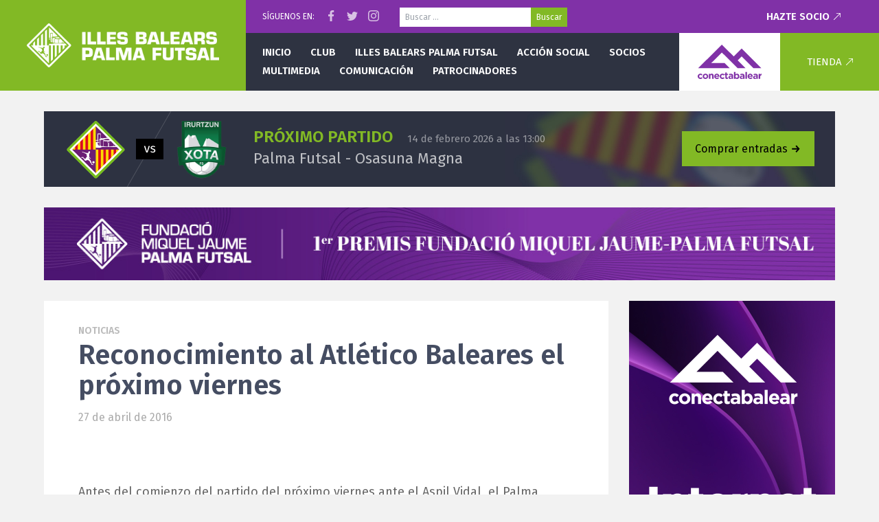

--- FILE ---
content_type: text/html; charset=UTF-8
request_url: https://www.palmafutsal.com/reconocimiento-al-atletico-baleares-el-proximo-viernes/
body_size: 7028
content:
<!doctype html>
<!--[if lt IE 7]>      <html class="lt-ie10 lt-ie9 lt-ie8 lt-ie7" lang="es"> <![endif]-->
<!--[if IE 7]>         <html class="lt-ie10 lt-ie9 lt-ie8" lang="es"> <![endif]-->
<!--[if IE 8]>         <html class="lt-ie10 lt-ie9" lang="es"> <![endif]-->
<!--[if IE 9]>         <html class="lt-ie10" lang="es"> <![endif]-->
<!--[if gt IE 9]><!--> <html lang="es"> <!--<![endif]-->
<head>
<meta charset="UTF-8" />
<!--
	██████╗  █████╗ ██╗     ███╗   ███╗ █████╗     ███████╗██╗   ██╗████████╗███████╗ █████╗ ██╗     
	██╔══██╗██╔══██╗██║     ████╗ ████║██╔══██╗    ██╔════╝██║   ██║╚══██╔══╝██╔════╝██╔══██╗██║     
	██████╔╝███████║██║     ██╔████╔██║███████║    █████╗  ██║   ██║   ██║   ███████╗███████║██║     
	██╔═══╝ ██╔══██║██║     ██║╚██╔╝██║██╔══██║    ██╔══╝  ██║   ██║   ██║   ╚════██║██╔══██║██║     
	██║     ██║  ██║███████╗██║ ╚═╝ ██║██║  ██║    ██║     ╚██████╔╝   ██║   ███████║██║  ██║███████╗
	╚═╝     ╚═╝  ╚═╝╚══════╝╚═╝     ╚═╝╚═╝  ╚═╝    ╚═╝      ╚═════╝    ╚═╝   ╚══════╝╚═╝  ╚═╝╚══════╝

	Desarrollado para Palma Futsal
-->
<meta name="viewport" content="width=device-width" />
<meta http-equiv="X-UA-Compatible" content="IE=edge,chrome=1" />
<title> Reconocimiento al Atlético Baleares el próximo viernes  &#124; Palma Futsal &#8211; Primera División</title>
<link rel="apple-touch-icon" href="/apple-touch-icon.png">
<meta name="theme-color" content="#82B925" />
<link rel="stylesheet" type="text/css" media="all" href="https://www.palmafutsal.com/wp-content/themes/pfs/style.css?v=1.2" />
<link rel="pingback" href="https://www.palmafutsal.com/xmlrpc.php" />
<link rel='dns-prefetch' href='//cdnjs.cloudflare.com' />
<link rel='dns-prefetch' href='//s.w.org' />
<link rel="alternate" type="application/rss+xml" title="Palma Futsal - Primera División &raquo; Feed" href="https://www.palmafutsal.com/feed/" />
<meta property="og:url" content="https://www.palmafutsal.com/reconocimiento-al-atletico-baleares-el-proximo-viernes/"/><meta property="og:type" content="article"/><meta property="og:title" content="Reconocimiento al Atlético Baleares el próximo viernes"/><meta name="twitter:card" content="summary_large_image" /><meta name="twitter:site" content="@palmafutsal" /><meta property="og:image" content="https://www.palmafutsal.com/wp-content/uploads/2016/04/H06A7086-Copiar.jpg" />		<script type="text/javascript">
			window._wpemojiSettings = {"baseUrl":"https:\/\/s.w.org\/images\/core\/emoji\/11\/72x72\/","ext":".png","svgUrl":"https:\/\/s.w.org\/images\/core\/emoji\/11\/svg\/","svgExt":".svg","source":{"concatemoji":"https:\/\/www.palmafutsal.com\/wp-includes\/js\/wp-emoji-release.min.js?ver=4.9.28"}};
			!function(e,a,t){var n,r,o,i=a.createElement("canvas"),p=i.getContext&&i.getContext("2d");function s(e,t){var a=String.fromCharCode;p.clearRect(0,0,i.width,i.height),p.fillText(a.apply(this,e),0,0);e=i.toDataURL();return p.clearRect(0,0,i.width,i.height),p.fillText(a.apply(this,t),0,0),e===i.toDataURL()}function c(e){var t=a.createElement("script");t.src=e,t.defer=t.type="text/javascript",a.getElementsByTagName("head")[0].appendChild(t)}for(o=Array("flag","emoji"),t.supports={everything:!0,everythingExceptFlag:!0},r=0;r<o.length;r++)t.supports[o[r]]=function(e){if(!p||!p.fillText)return!1;switch(p.textBaseline="top",p.font="600 32px Arial",e){case"flag":return s([55356,56826,55356,56819],[55356,56826,8203,55356,56819])?!1:!s([55356,57332,56128,56423,56128,56418,56128,56421,56128,56430,56128,56423,56128,56447],[55356,57332,8203,56128,56423,8203,56128,56418,8203,56128,56421,8203,56128,56430,8203,56128,56423,8203,56128,56447]);case"emoji":return!s([55358,56760,9792,65039],[55358,56760,8203,9792,65039])}return!1}(o[r]),t.supports.everything=t.supports.everything&&t.supports[o[r]],"flag"!==o[r]&&(t.supports.everythingExceptFlag=t.supports.everythingExceptFlag&&t.supports[o[r]]);t.supports.everythingExceptFlag=t.supports.everythingExceptFlag&&!t.supports.flag,t.DOMReady=!1,t.readyCallback=function(){t.DOMReady=!0},t.supports.everything||(n=function(){t.readyCallback()},a.addEventListener?(a.addEventListener("DOMContentLoaded",n,!1),e.addEventListener("load",n,!1)):(e.attachEvent("onload",n),a.attachEvent("onreadystatechange",function(){"complete"===a.readyState&&t.readyCallback()})),(n=t.source||{}).concatemoji?c(n.concatemoji):n.wpemoji&&n.twemoji&&(c(n.twemoji),c(n.wpemoji)))}(window,document,window._wpemojiSettings);
		</script>
		<style type="text/css">
img.wp-smiley,
img.emoji {
	display: inline !important;
	border: none !important;
	box-shadow: none !important;
	height: 1em !important;
	width: 1em !important;
	margin: 0 .07em !important;
	vertical-align: -0.1em !important;
	background: none !important;
	padding: 0 !important;
}
</style>
<link rel='stylesheet' id='contact-form-7-css'  href='https://www.palmafutsal.com/wp-content/plugins/contact-form-7/includes/css/styles.css?ver=5.0.5' type='text/css' media='all' />
<link rel='stylesheet' id='google_fonts-css'  href='//fonts.googleapis.com/css?family=Fira+Sans:400,400i,600,700,700i' type='text/css' media='all' />
<script type='text/javascript' src='//cdnjs.cloudflare.com/ajax/libs/jquery/1.12.4/jquery.min.js'></script>
<script type='text/javascript' src='//cdnjs.cloudflare.com/ajax/libs/jquery_lazyload/1.9.7/jquery.lazyload.min.js'></script>
<script type='text/javascript' src='//cdnjs.cloudflare.com/ajax/libs/fitvids/1.2.0/jquery.fitvids.min.js'></script>
<script type='text/javascript' src='https://www.palmafutsal.com/wp-content/themes/pfs/js/custom.js?ver=1.0'></script>
<link rel='https://api.w.org/' href='https://www.palmafutsal.com/wp-json/' />
<link rel="canonical" href="https://www.palmafutsal.com/reconocimiento-al-atletico-baleares-el-proximo-viernes/" />
<link rel="alternate" type="application/json+oembed" href="https://www.palmafutsal.com/wp-json/oembed/1.0/embed?url=https%3A%2F%2Fwww.palmafutsal.com%2Freconocimiento-al-atletico-baleares-el-proximo-viernes%2F" />
<link rel="alternate" type="text/xml+oembed" href="https://www.palmafutsal.com/wp-json/oembed/1.0/embed?url=https%3A%2F%2Fwww.palmafutsal.com%2Freconocimiento-al-atletico-baleares-el-proximo-viernes%2F&#038;format=xml" />
</head>

<body class="post-template-default single single-post postid-13686 single-format-standard">
	
		<header class="pfsheader">
		<div class="pfsheader-menutoggle" data-toggle="mobilemenu"><svg width="56" height="56" viewBox="0 0 56 56"><path fill="#FFF" d="M16 20L40 20 40 22 16 22 16 20ZM16 27L40 27 40 29 16 29 16 27ZM16 34L40 34 40 36 16 36 16 34Z"/></svg></div>
		<a href="/" class="pfsheader-logo">
			<img alt="Palma Futsal" src="https://www.palmafutsal.com/wp-content/themes/pfs/images/header-logo-illes-balears.png" />
		</a>
		<div class="pfsheader-main">
			<div class="pfsheader-top">
				<div>Síguenos en:</div>
				<div class="pfsheader-social-wrap">
					<a href="https://www.facebook.com/Palma-Futsal-1471237423187517/" target="_blank" class="pfsheader-social pfsheader-social-facebook"></a>
					<a href="https://twitter.com/palmafutsal" target="_blank" class="pfsheader-social pfsheader-social-twitter"></a>
					<a href="https://www.instagram.com/palmafutsaloficial/" target="_blank" class="pfsheader-social pfsheader-social-instagram"></a>
				</div>
				<form role="search" method="get" class="search-form" action="https://www.palmafutsal.com/">
				<label>
					<span class="screen-reader-text">Buscar:</span>
					<input type="search" class="search-field" placeholder="Buscar &hellip;" value="" name="s" />
				</label>
				<input type="submit" class="search-submit" value="Buscar" />
			</form>									<a href="/hazte-socio/" class="pfsheader-ext">Hazte socio</a>
							</div>
			<div class="pfsheader-bottom">
				<nav class="pfsheader-nav">
					<ul id="menu-primary" class=""><li id="menu-item-110" class="menu-item menu-item-type-custom menu-item-object-custom menu-item-110"><a href="/">Inicio</a></li>
<li id="menu-item-4803" class="menu-item menu-item-type-post_type menu-item-object-page menu-item-has-children menu-item-4803"><a href="https://www.palmafutsal.com/historia/">Club</a>
<ul class="sub-menu">
	<li id="menu-item-115" class="menu-item menu-item-type-post_type menu-item-object-page menu-item-115"><a href="https://www.palmafutsal.com/historia/">Historia</a></li>
	<li id="menu-item-118" class="menu-item menu-item-type-post_type menu-item-object-page menu-item-118"><a href="https://www.palmafutsal.com/historia/organigrama/">Organigrama</a></li>
	<li id="menu-item-122" class="menu-item menu-item-type-post_type menu-item-object-page menu-item-122"><a href="https://www.palmafutsal.com/historia/palmares/">Palmarés</a></li>
	<li id="menu-item-134" class="menu-item menu-item-type-post_type menu-item-object-page menu-item-134"><a href="https://www.palmafutsal.com/historia/instalaciones/">Instalaciones</a></li>
	<li id="menu-item-133" class="menu-item menu-item-type-post_type menu-item-object-page menu-item-133"><a href="https://www.palmafutsal.com/historia/mensaje-del-presidente/">Mensaje del presidente</a></li>
	<li id="menu-item-204" class="menu-item menu-item-type-post_type menu-item-object-page menu-item-204"><a href="https://www.palmafutsal.com/contacto/">Contacto</a></li>
	<li id="menu-item-25641" class="menu-item menu-item-type-post_type menu-item-object-page menu-item-25641"><a href="https://www.palmafutsal.com/ley-de-transparencia/">Ley de transparencia</a></li>
</ul>
</li>
<li id="menu-item-4801" class="menu-item menu-item-type-post_type menu-item-object-page menu-item-has-children menu-item-4801"><a href="https://www.palmafutsal.com/plantilla-fisiomedia-manacor/">Illes Balears Palma Futsal</a>
<ul class="sub-menu">
	<li id="menu-item-4802" class="menu-item menu-item-type-post_type menu-item-object-page menu-item-has-children menu-item-4802"><a href="https://www.palmafutsal.com/plantilla-fisiomedia-manacor/">Primera División</a>
	<ul class="sub-menu">
		<li id="menu-item-142" class="menu-item menu-item-type-post_type menu-item-object-page menu-item-has-children menu-item-142"><a href="https://www.palmafutsal.com/plantilla-fisiomedia-manacor/">Plantilla</a>
		<ul class="sub-menu">
			<li id="menu-item-4759" class="menu-item menu-item-type-taxonomy menu-item-object-category_jugador menu-item-4759"><a href="https://www.palmafutsal.com/plantilla/jugadores/">Jugadores</a></li>
			<li id="menu-item-4760" class="menu-item menu-item-type-taxonomy menu-item-object-category_jugador menu-item-4760"><a href="https://www.palmafutsal.com/plantilla/cuerpotecnico/">Cuerpo técnico</a></li>
		</ul>
</li>
		<li id="menu-item-6009" class="menu-item menu-item-type-taxonomy menu-item-object-category menu-item-6009"><a href="https://www.palmafutsal.com/category/cronicas/">Crónicas</a></li>
	</ul>
</li>
	<li id="menu-item-4810" class="menu-item menu-item-type-post_type menu-item-object-page menu-item-has-children menu-item-4810"><a href="https://www.palmafutsal.com/equipos-cantera/">Cantera</a>
	<ul class="sub-menu">
		<li id="menu-item-162" class="menu-item menu-item-type-post_type menu-item-object-page menu-item-162"><a href="https://www.palmafutsal.com/equipos-cantera/">Equipos</a></li>
		<li id="menu-item-8242" class="menu-item menu-item-type-post_type menu-item-object-page menu-item-8242"><a href="https://www.palmafutsal.com/cantera-division-de-honor/">División de Honor</a></li>
	</ul>
</li>
	<li id="menu-item-4809" class="menu-item menu-item-type-post_type menu-item-object-page menu-item-has-children menu-item-4809"><a href="https://www.palmafutsal.com/equipos-escolet/">Escoleta</a>
	<ul class="sub-menu">
		<li id="menu-item-173" class="menu-item menu-item-type-post_type menu-item-object-page menu-item-173"><a href="https://www.palmafutsal.com/equipos-escolet/">Equipos</a></li>
	</ul>
</li>
</ul>
</li>
<li id="menu-item-2628" class="menu-item menu-item-type-taxonomy menu-item-object-category menu-item-has-children menu-item-2628"><a href="https://www.palmafutsal.com/category/accionsocial/">Acción social</a>
<ul class="sub-menu">
	<li id="menu-item-4811" class="menu-item menu-item-type-taxonomy menu-item-object-category menu-item-4811"><a href="https://www.palmafutsal.com/category/accionsocial/">Noticias</a></li>
	<li id="menu-item-189" class="menu-item menu-item-type-post_type menu-item-object-page menu-item-189"><a href="https://www.palmafutsal.com/sugerencias/">Sugerencias</a></li>
</ul>
</li>
<li id="menu-item-4812" class="menu-item menu-item-type-post_type menu-item-object-page menu-item-has-children menu-item-4812"><a href="https://www.palmafutsal.com/hazte-socio/">Socios</a>
<ul class="sub-menu">
	<li id="menu-item-191" class="menu-item menu-item-type-post_type menu-item-object-page menu-item-191"><a href="https://www.palmafutsal.com/hazte-socio/">Hazte socio</a></li>
	<li id="menu-item-2634" class="menu-item menu-item-type-post_type menu-item-object-page menu-item-2634"><a href="https://www.palmafutsal.com/hazte-socio/ofertas-abonados/">Ofertas abonados</a></li>
</ul>
</li>
<li id="menu-item-194" class="menu-item menu-item-type-taxonomy menu-item-object-category menu-item-has-children menu-item-194"><a href="https://www.palmafutsal.com/category/destacados/">Multimedia</a>
<ul class="sub-menu">
	<li id="menu-item-229" class="menu-item menu-item-type-taxonomy menu-item-object-category menu-item-229"><a href="https://www.palmafutsal.com/category/destacados/fotos/">Fotos</a></li>
</ul>
</li>
<li id="menu-item-2635" class="menu-item menu-item-type-taxonomy menu-item-object-category current-post-ancestor current-menu-parent current-post-parent menu-item-has-children menu-item-2635"><a href="https://www.palmafutsal.com/category/noticias-comunicacion/">Comunicación</a>
<ul class="sub-menu">
	<li id="menu-item-200" class="menu-item menu-item-type-taxonomy menu-item-object-category current-post-ancestor current-menu-parent current-post-parent menu-item-200"><a href="https://www.palmafutsal.com/category/noticias-comunicacion/">Noticias</a></li>
	<li id="menu-item-201" class="menu-item menu-item-type-taxonomy menu-item-object-category menu-item-201"><a href="https://www.palmafutsal.com/category/entrevistas/">Entrevistas</a></li>
</ul>
</li>
<li id="menu-item-17874" class="menu-item menu-item-type-post_type menu-item-object-page menu-item-has-children menu-item-17874"><a href="https://www.palmafutsal.com/patrocinadores/">Patrocinadores</a>
<ul class="sub-menu">
	<li id="menu-item-72969" class="menu-item menu-item-type-post_type menu-item-object-page menu-item-72969"><a href="https://www.palmafutsal.com/patrocinadores/">Patrocinios</a></li>
	<li id="menu-item-72968" class="menu-item menu-item-type-post_type menu-item-object-page menu-item-72968"><a href="https://www.palmafutsal.com/apoyo-institucional/">Apoyo institucional</a></li>
</ul>
</li>
</ul>				</nav>
				<a href="https://www.conectabalear.com/?utm_source=palmafutsal&utm_medium=web&utm_campaign=header" target="_blank" class="pfsheader-sponsor">
					<img alt="ConectaBalear" src="https://www.palmafutsal.com/wp-content/themes/pfs/images/header-logo-cb-2021.svg" />
				</a>
				<div class="pfsheader-cart">
					<a href="https://tienda.palmafutsal.com" class="pfsheader-ext">Tienda</a>
				</div>
			</div>
		</div>
	</header>
	
		<div class="site-content">
<div class="site-center">
		
	<a class="nextmatch" href="https://www.compralaentrada.com/event/illes-balears-palma-futsal-vs-ca-osasuna-magna-palma-de-mallorca-2026-2">
		<div class="nextmatch-logos">
			<div>
				<div>
					<img alt="" src="https://www.palmafutsal.com/wp-content/themes/pfs/images/clubs/palmafutsal.png?v=2023" />
				</div>
				<div>
					<img alt="" src="https://www.palmafutsal.com/wp-content/themes/pfs/images/clubs/xota.png?v=2023" />
				</div>
			</div>
		</div>
		<div class="nextmatch-info">
			<h2>Próximo partido <span>14 de febrero 2026 a las 13:00</span></h2>
			<div class="nextmatch-teamnames">
				Palma Futsal -
				Osasuna Magna			</div>
		</div>
				<div class="nextmatch-btn">
			<span class="btn btn-xl">Comprar entradas <svg width="16" height="16" viewBox="0 0 16 16" class="icon svgicon icon-readmore"><path d="M13.6 7.7L8.9 13 7.4 11.7 9 9.9C9.3 9.6 9.6 9.4 9.8 9.2 10 9 10.2 8.8 10.5 8.7L2.2 8.7 2.2 6.8 10.5 6.8C10.2 6.6 10 6.5 9.8 6.3 9.5 6.1 9.3 5.9 9 5.6L7.4 3.8 8.9 2.5 13.6 7.7Z"/></path></svg></span>
		</div>
			</a>

<a class="membershipbnr" href="https://www.palmafutsal.com/la-fundacio-miquel-jaume-palma-futsal-presenta-los-i-premis-fundacio-miquel-jaume-palma-futsal/" style="background:#8031a7; text-align: center;">
	<img class="membershipbnr-mobile" alt="" src="https://www.palmafutsal.com/wp-content/themes/pfs/images/banners/premis-2025-mobile.jpg" style="width:100%;" />
	<img class="membershipbnr-large" alt="" src="https://www.palmafutsal.com/wp-content/themes/pfs/images/banners/premis-2025-large.jpg" />
</a> 
	<div class="site-content-left">
									<div class="page-content">
					<article id="post-13686" class="article-container">
						<div class="article-header">
														<div class="article-category">Noticias</div>
														<h1>Reconocimiento al Atlético Baleares el próximo viernes</h1>
							<time datetime="2016-04-27T17:02:08+00:00">27 de abril de 2016</time>
						</div>
						<div class="article-content">
							<p> &nbsp;</p>
<p>Antes del comienzo del partido del próximo viernes ante el Aspil Vidal, el Palma Futsal realizará un reconocimiento al Atlético Baleares tras ganar la Copa Federación. El club hará entrega de una placa a los dirigentes, cuerpo técnico y jugadores de la plantilla blanquiazul que asistirán al partido y que serán los protagonistas en los minutos previos.</p>
<p><a href="https://www.palmafutsal.com/wp-content/uploads/2016/04/151007_baleares.jpg"><img class="alignnone size-full wp-image-13687" alt="151007_baleares" src="https://www.palmafutsal.com/wp-content/uploads/2016/04/151007_baleares.jpg" width="550" height="277" srcset="https://www.palmafutsal.com/wp-content/uploads/2016/04/151007_baleares.jpg 550w, https://www.palmafutsal.com/wp-content/uploads/2016/04/151007_baleares-300x151.jpg 300w" sizes="(max-width: 550px) 100vw, 550px" /></a></p>
<p>&nbsp;</p>
<p>El club quiere reconocer así el logro conseguido por el Atlético Baleares alzando un título nacional tras un largo camino hacia el éxito. </p>
						</div>
					</article>
				</div>
						</div>
	<div class="site-content-sidebar">
	    
    			<script>var sidebar_sponsors = [["https:\/\/www.conectabalear.com\/?utm_source=palmafutsal.com&utm_medium=banner&utm_campaign=CB-ES-PalmaFutsal-Generico-Octubre-2025&_x-c=425&utm_content=banner-300x600","https:\/\/www.palmafutsal.com\/wp-content\/uploads\/2025\/10\/300x600@2x.jpg"]];</script>
			<div class="sidebar-sponsors"></div>
					<div class="sidebar-box widget_recent_entries">		<h3 class="sidebar-box-title">Otras noticias</h3>		<ul>
											<li>
					<a href="https://www.palmafutsal.com/lucao-y-rivillos-clasificados-para-las-eliminatorias-internacionales/">Lucão y Rivillos, clasificados para las eliminatorias internacionales</a>
									</li>
											<li>
					<a href="https://www.palmafutsal.com/el-illes-balears-palma-futsal-se-suma-al-dia-escolar-de-la-paz-y-la-no-violencia/">El Illes Balears Palma Futsal se suma al Día Escolar de la Paz y la No-Violencia</a>
									</li>
											<li>
					<a href="https://www.palmafutsal.com/el-illes-balears-palma-futsal-se-acerca-a-las-aulas-del-santa-magdalena-sofia/">El Illes Balears Palma Futsal se acerca a las aulas del Santa Magdalena Sofía</a>
									</li>
											<li>
					<a href="https://www.palmafutsal.com/la-base-se-suma-al-trabajo-del-primer-equipo-en-son-moix/">La base se suma al trabajo del primer equipo en Son Moix</a>
									</li>
											<li>
					<a href="https://www.palmafutsal.com/granada-sede-de-la-copa-de-espana-2026/">Granada, sede de la Copa de España 2026</a>
									</li>
					</ul>
		</div></div>
</div>
    <div class="clearfix"></div>
</div>
<footer class="site-footer">
    <img class="site-footer-pfslogo" alt="" src="https://www.palmafutsal.com/wp-content/themes/pfs/images/footer-pfs-logo-2019.png" />
    <div class="site-center">
        <div class="site-footer-partners">
			<h4>Patrocinadores</h4>
			
						<div style="margin:24px 0;">
				<a href="/patrocinadores/" class="site-footer-partnerimages">
					<div style="width:300px;max-width:50vw;margin-bottom:16px;">
						<img alt="ConectaBalear" title="ConectaBalear" src="https://www.palmafutsal.com/wp-content/themes/pfs/images/footer-sponsor-cb.png"  />
					</div>
				</a>
				<a href="/patrocinadores/" class="site-footer-partnerimages">
														<div>
						<img alt="BALEARIA" title="BALEARIA" src="https://www.palmafutsal.com/wp-content/uploads/2017/08/balearia-300x50.png" />
					</div>
										<div>
						<img alt="" title="" src="https://www.palmafutsal.com/wp-content/uploads/2026/01/Captura-de-pantalla-2026-01-08-a-las-11.42.22-300x288.png" />
					</div>
										<div>
						<img alt="AIR EUROPA" title="AIR EUROPA" src="https://www.palmafutsal.com/wp-content/uploads/2017/08/aireuropa-300x58.png" />
					</div>
										<div>
						<img alt="AUBAMAR PALMA RESORT" title="AUBAMAR PALMA RESORT" src="https://www.palmafutsal.com/wp-content/uploads/2025/08/Captura-de-pantalla-2025-08-14-a-las-11.02.13-300x109.png" />
					</div>
										<div>
						<img alt="BAUHAUS" title="BAUHAUS" src="https://www.palmafutsal.com/wp-content/uploads/2021/09/Bauhaus_logo-300x59.png" />
					</div>
										<div>
						<img alt="BODEGA SANTA CATARINA" title="BODEGA SANTA CATARINA" src="https://www.palmafutsal.com/wp-content/uploads/2025/08/Captura-de-pantalla-2025-08-13-a-las-9.06.38-300x192.png" />
					</div>
										<div>
						<img alt="CLIMAES" title="CLIMAES" src="https://www.palmafutsal.com/wp-content/uploads/2019/09/climaes-300x221.jpg" />
					</div>
										<div>
						<img alt="Disper" title="Disper" src="https://www.palmafutsal.com/wp-content/uploads/2020/10/Imagen-15-10-20-a-las-10.14-300x87.jpg" />
					</div>
										<div>
						<img alt="FNG Fornes Logistics" title="FNG Fornes Logistics" src="https://www.palmafutsal.com/wp-content/uploads/2018/08/logo-fng-300x97.png" />
					</div>
										<div>
						<img alt="Govern Balear (Àrea d’Esports)" title="Govern Balear (Àrea d’Esports)" src="https://www.palmafutsal.com/wp-content/uploads/2017/08/H_ESPORTSIB-LOGO-1-pdf-300x81.jpg" />
					</div>
										<div>
						<img alt="Govern Balear (Conselleria de Turisme, Cultura i Esports)" title="Govern Balear (Conselleria de Turisme, Cultura i Esports)" src="https://www.palmafutsal.com/wp-content/uploads/2018/04/C_TU_CU_ES_COL-300x125.png" />
					</div>
										<div>
						<img alt="L&#8217;ARTISTA" title="L&#8217;ARTISTA" src="https://www.palmafutsal.com/wp-content/uploads/2021/10/SCRITTA-artista-300x75.jpeg" />
					</div>
										<div>
						<img alt="MISTERTRANSFER" title="MISTERTRANSFER" src="https://www.palmafutsal.com/wp-content/uploads/2025/08/Captura-de-pantalla-2025-08-14-a-las-10.59.27-300x149.png" />
					</div>
										<div>
						<img alt="MOTORISA" title="MOTORISA" src="https://www.palmafutsal.com/wp-content/uploads/2017/08/motorisa-300x270.png" />
					</div>
										<div>
						<img alt="SAN MIGUEL" title="SAN MIGUEL" src="https://www.palmafutsal.com/wp-content/uploads/2017/08/Captura-de-pantalla-2023-11-11-a-las-19.16.04-300x203.png" />
					</div>
										<div>
						<img alt="Teclisa" title="Teclisa" src="https://www.palmafutsal.com/wp-content/uploads/2024/11/Teclisa-Negro-GC-Gruppe-Color-Transparente-300x48.png" />
					</div>
										<div>
						<img alt="TRABLISA" title="TRABLISA" src="https://www.palmafutsal.com/wp-content/uploads/2023/03/TBS-Logo-ServiciosdeSeguridad_300dpi-300x252.jpg" />
					</div>
										<div>
						<img alt="Umbro" title="Umbro" src="https://www.palmafutsal.com/wp-content/uploads/2017/08/umbro-300x194.png" />
					</div>
										<div>
						<img alt="Yates Mallorca" title="Yates Mallorca" src="https://www.palmafutsal.com/wp-content/uploads/2019/09/yates-mallorca-300x66.jpg" />
					</div>
										<div>
						<img alt="YOUROOM" title="YOUROOM" src="https://www.palmafutsal.com/wp-content/uploads/2024/11/WhatsApp-Image-2024-07-16-at-11.46.03-300x172.jpeg" />
					</div>
																			<div>
						<img alt="BEEWI" title="BEEWI" src="https://www.palmafutsal.com/wp-content/uploads/2023/11/Captura-de-pantalla-2023-11-11-a-las-19.02.50-300x215.png" />
					</div>
										<div>
						<img alt="BLANC i BLANC" title="BLANC i BLANC" src="https://www.palmafutsal.com/wp-content/uploads/2023/11/Captura-de-pantalla-2023-11-11-a-las-19.06.58-300x139.png" />
					</div>
										<div>
						<img alt="Coca-Cola" title="Coca-Cola" src="https://www.palmafutsal.com/wp-content/uploads/2017/08/cocacola-300x94.png" />
					</div>
										<div>
						<img alt="DonDominio" title="DonDominio" src="https://www.palmafutsal.com/wp-content/uploads/2017/08/dondominio-300x35.png" />
					</div>
										<div>
						<img alt="Instituto de Fertilidad" title="Instituto de Fertilidad" src="https://www.palmafutsal.com/wp-content/uploads/2017/08/instituto-de-fertilidad-300x104.png" />
					</div>
										<div>
						<img alt="JG Comunicación" title="JG Comunicación" src="https://www.palmafutsal.com/wp-content/uploads/2024/11/JG-COMUNICACION-SECUNDARIO-300x68.jpg" />
					</div>
										<div>
						<img alt="Mediatelco" title="Mediatelco" src="https://www.palmafutsal.com/wp-content/uploads/2017/09/mediatelco-300x63.png" />
					</div>
										<div>
						<img alt="Palma Sport &#038; Tennis Club" title="Palma Sport &#038; Tennis Club" src="https://www.palmafutsal.com/wp-content/uploads/2022/06/Logo_Palma_sport-640w-300x84.png" />
					</div>
										<div>
						<img alt="Palmaplanas" title="Palmaplanas" src="https://www.palmafutsal.com/wp-content/uploads/2017/08/palmaplanas-300x46.png" />
					</div>
										<div>
						<img alt="RFEF" title="RFEF" src="https://www.palmafutsal.com/wp-content/uploads/2023/11/Captura-de-pantalla-2023-11-11-a-las-19.25.50-300x263.png" />
					</div>
										<div>
						<img alt="SM-F Abogados" title="SM-F Abogados" src="https://www.palmafutsal.com/wp-content/uploads/2022/09/image010-300x104.jpg" />
					</div>
										<div>
						<img alt="THB" title="THB" src="https://www.palmafutsal.com/wp-content/uploads/2017/08/thb-300x51.png" />
					</div>
													</a>
			</div>
			            <a href="/patrocinadores/">Ver todos los patrocinadores del equipo</a>
        </div>
    </div>
    <div class="site-footer-bottom">
        <div class="site-center">
            <div class="footer-social-icons">
                <a href="https://www.facebook.com/Palma-Futsal-1471237423187517/" target="_blank" class="social-facebook"></a>
                <a href="https://twitter.com/palmafutsal" target="_blank" class="social-twitter"></a>
                <a href="https://www.instagram.com/palmafutsaloficial/" target="_blank" class="social-instagram"></a>
            </div>
            <div class="footer-bottom-left">
                <ul>
                    <li><a href="/contacto/">Contactar con el equipo</a></li>
                    <li><a href="/acreditaciones/">Prensa y acreditaciones</a></li>
                    <li><a href="/historia/colabora-con-el-club/">Colabora con el club</a></li>
                    <li><a href="/aviso-legal/">Aviso legal</a></li>
                </ul>
                <div class="footer-copyright">
                    &copy; Palma Fustal, 1998 - 2026.
                    Con mucho afecto desde Mallorca, para nuestra afición.
                </div>
            </div>
        </div>
    </div>
</footer>
<div class="site-mobilemenu">
	    
        <a href="/hazte-socio/">
	    <img alt="" src="https://www.palmafutsal.com/wp-content/themes/pfs/images/banners/socios-2025-mobile.jpg" />
    </a>
        
	<div class="mobilemenu-nav mobilemenu-nav-main">
        <ul id="menu-mobile" class=""><li class="menu-item menu-item-type-custom menu-item-object-custom menu-item-110"><a href="/">Inicio</a></li>
<li class="menu-item menu-item-type-post_type menu-item-object-page menu-item-has-children menu-item-4803"><a href="https://www.palmafutsal.com/historia/">Club</a>
<ul class="sub-menu">
	<li class="menu-item menu-item-type-post_type menu-item-object-page menu-item-115"><a href="https://www.palmafutsal.com/historia/">Historia</a></li>
	<li class="menu-item menu-item-type-post_type menu-item-object-page menu-item-118"><a href="https://www.palmafutsal.com/historia/organigrama/">Organigrama</a></li>
	<li class="menu-item menu-item-type-post_type menu-item-object-page menu-item-122"><a href="https://www.palmafutsal.com/historia/palmares/">Palmarés</a></li>
	<li class="menu-item menu-item-type-post_type menu-item-object-page menu-item-134"><a href="https://www.palmafutsal.com/historia/instalaciones/">Instalaciones</a></li>
	<li class="menu-item menu-item-type-post_type menu-item-object-page menu-item-133"><a href="https://www.palmafutsal.com/historia/mensaje-del-presidente/">Mensaje del presidente</a></li>
	<li class="menu-item menu-item-type-post_type menu-item-object-page menu-item-204"><a href="https://www.palmafutsal.com/contacto/">Contacto</a></li>
	<li class="menu-item menu-item-type-post_type menu-item-object-page menu-item-25641"><a href="https://www.palmafutsal.com/ley-de-transparencia/">Ley de transparencia</a></li>
</ul>
</li>
<li class="menu-item menu-item-type-post_type menu-item-object-page menu-item-has-children menu-item-4801"><a href="https://www.palmafutsal.com/plantilla-fisiomedia-manacor/">Illes Balears Palma Futsal</a>
<ul class="sub-menu">
	<li class="menu-item menu-item-type-post_type menu-item-object-page menu-item-has-children menu-item-4802"><a href="https://www.palmafutsal.com/plantilla-fisiomedia-manacor/">Primera División</a>
	<ul class="sub-menu">
		<li class="menu-item menu-item-type-post_type menu-item-object-page menu-item-has-children menu-item-142"><a href="https://www.palmafutsal.com/plantilla-fisiomedia-manacor/">Plantilla</a>
		<ul class="sub-menu">
			<li class="menu-item menu-item-type-taxonomy menu-item-object-category_jugador menu-item-4759"><a href="https://www.palmafutsal.com/plantilla/jugadores/">Jugadores</a></li>
			<li class="menu-item menu-item-type-taxonomy menu-item-object-category_jugador menu-item-4760"><a href="https://www.palmafutsal.com/plantilla/cuerpotecnico/">Cuerpo técnico</a></li>
		</ul>
</li>
		<li class="menu-item menu-item-type-taxonomy menu-item-object-category menu-item-6009"><a href="https://www.palmafutsal.com/category/cronicas/">Crónicas</a></li>
	</ul>
</li>
	<li class="menu-item menu-item-type-post_type menu-item-object-page menu-item-has-children menu-item-4810"><a href="https://www.palmafutsal.com/equipos-cantera/">Cantera</a>
	<ul class="sub-menu">
		<li class="menu-item menu-item-type-post_type menu-item-object-page menu-item-162"><a href="https://www.palmafutsal.com/equipos-cantera/">Equipos</a></li>
		<li class="menu-item menu-item-type-post_type menu-item-object-page menu-item-8242"><a href="https://www.palmafutsal.com/cantera-division-de-honor/">División de Honor</a></li>
	</ul>
</li>
	<li class="menu-item menu-item-type-post_type menu-item-object-page menu-item-has-children menu-item-4809"><a href="https://www.palmafutsal.com/equipos-escolet/">Escoleta</a>
	<ul class="sub-menu">
		<li class="menu-item menu-item-type-post_type menu-item-object-page menu-item-173"><a href="https://www.palmafutsal.com/equipos-escolet/">Equipos</a></li>
	</ul>
</li>
</ul>
</li>
<li class="menu-item menu-item-type-taxonomy menu-item-object-category menu-item-has-children menu-item-2628"><a href="https://www.palmafutsal.com/category/accionsocial/">Acción social</a>
<ul class="sub-menu">
	<li class="menu-item menu-item-type-taxonomy menu-item-object-category menu-item-4811"><a href="https://www.palmafutsal.com/category/accionsocial/">Noticias</a></li>
	<li class="menu-item menu-item-type-post_type menu-item-object-page menu-item-189"><a href="https://www.palmafutsal.com/sugerencias/">Sugerencias</a></li>
</ul>
</li>
<li class="menu-item menu-item-type-post_type menu-item-object-page menu-item-has-children menu-item-4812"><a href="https://www.palmafutsal.com/hazte-socio/">Socios</a>
<ul class="sub-menu">
	<li class="menu-item menu-item-type-post_type menu-item-object-page menu-item-191"><a href="https://www.palmafutsal.com/hazte-socio/">Hazte socio</a></li>
	<li class="menu-item menu-item-type-post_type menu-item-object-page menu-item-2634"><a href="https://www.palmafutsal.com/hazte-socio/ofertas-abonados/">Ofertas abonados</a></li>
</ul>
</li>
<li class="menu-item menu-item-type-taxonomy menu-item-object-category menu-item-has-children menu-item-194"><a href="https://www.palmafutsal.com/category/destacados/">Multimedia</a>
<ul class="sub-menu">
	<li class="menu-item menu-item-type-taxonomy menu-item-object-category menu-item-229"><a href="https://www.palmafutsal.com/category/destacados/fotos/">Fotos</a></li>
</ul>
</li>
<li class="menu-item menu-item-type-taxonomy menu-item-object-category current-post-ancestor current-menu-parent current-post-parent menu-item-has-children menu-item-2635"><a href="https://www.palmafutsal.com/category/noticias-comunicacion/">Comunicación</a>
<ul class="sub-menu">
	<li class="menu-item menu-item-type-taxonomy menu-item-object-category current-post-ancestor current-menu-parent current-post-parent menu-item-200"><a href="https://www.palmafutsal.com/category/noticias-comunicacion/">Noticias</a></li>
	<li class="menu-item menu-item-type-taxonomy menu-item-object-category menu-item-201"><a href="https://www.palmafutsal.com/category/entrevistas/">Entrevistas</a></li>
</ul>
</li>
<li class="menu-item menu-item-type-post_type menu-item-object-page menu-item-has-children menu-item-17874"><a href="https://www.palmafutsal.com/patrocinadores/">Patrocinadores</a>
<ul class="sub-menu">
	<li class="menu-item menu-item-type-post_type menu-item-object-page menu-item-72969"><a href="https://www.palmafutsal.com/patrocinadores/">Patrocinios</a></li>
	<li class="menu-item menu-item-type-post_type menu-item-object-page menu-item-72968"><a href="https://www.palmafutsal.com/apoyo-institucional/">Apoyo institucional</a></li>
</ul>
</li>
</ul>        <ul>
            <li class="menu-item"><a href="https://tienda.palmafutsal.com"><svg width="16" height="16" viewBox="0 0 16 16" class="icon svgicon icon-angle-right"><path d="M5 4.2L8.8 8 5 11.8 6.2 13l5-5-5-5z"></path></svg>Tienda</a></li>
        </ul>
	</div>
	<ul class="mobilemenu-nav mobilemenu-nav-secondary">
        <li><a href="/contacto/">Contactar con el equipo</a></li>
        <li><a href="/acreditaciones/">Prensa y acreditaciones</a></li>
        <li><a href="/historia/colabora-con-el-club/">Colabora con el club</a></li>
	</ul>
	<a href="http://www.lnfs.es/" target="_blank"><img alt="" src="https://www.palmafutsal.com/wp-content/themes/pfs/images/mobilemenu-logo-lnfs.png" style="opacity:0.4;max-width:55px;height:auto;margin-bottom:30px;" /></a>
    <form role="search" method="get" class="search-form" action="https://www.palmafutsal.com/">
				<label>
					<span class="screen-reader-text">Buscar:</span>
					<input type="search" class="search-field" placeholder="Buscar &hellip;" value="" name="s" />
				</label>
				<input type="submit" class="search-submit" value="Buscar" />
			</form></div>
<div class="site-mobilemenu-overlay" data-toggle="mobilemenu"></div>
<script type='text/javascript'>
/* <![CDATA[ */
var wpcf7 = {"apiSettings":{"root":"https:\/\/www.palmafutsal.com\/wp-json\/contact-form-7\/v1","namespace":"contact-form-7\/v1"},"recaptcha":{"messages":{"empty":"Por favor, prueba que no eres un robot."}}};
/* ]]> */
</script>
<script type='text/javascript' src='https://www.palmafutsal.com/wp-content/plugins/contact-form-7/includes/js/scripts.js?ver=5.0.5'></script>
<script type='text/javascript' src='https://www.palmafutsal.com/wp-includes/js/wp-embed.min.js?ver=4.9.28'></script>
</body>
</html>

--- FILE ---
content_type: text/javascript
request_url: https://www.palmafutsal.com/wp-content/themes/pfs/js/custom.js?ver=1.0
body_size: 3337
content:
// Cookies
function createCookie(name,value,days) {
    var expires = "";
    if (days) {
        var date = new Date();
        date.setTime(date.getTime() + (days*24*60*60*1000));
        expires = "; expires=" + date.toUTCString();
    }
    document.cookie = name + "=" + value + expires + "; path=/";
}

function readCookie(name) {
    var nameEQ = name + "=";
    var ca = document.cookie.split(';');
    for(var i=0;i < ca.length;i++) {
        var c = ca[i];
        while (c.charAt(0)==' ') c = c.substring(1,c.length);
        if (c.indexOf(nameEQ) == 0) return c.substring(nameEQ.length,c.length);
    }
    return null;
}

function eraseCookie(name) {
    createCookie(name,"",-1);
}

$(function() {
    
    // Main menu
    $('#menu-primary .sub-menu .sub-menu').each(function() {
        $(this).siblings('a').prepend('<svg width="16" height="16" viewBox="0 0 16 16" class="icon svgicon icon-angle-right"><path d="M5 4.2L8.8 8 5 11.8 6.2 13l5-5-5-5z"></path></svg>');
    });
    
    // Toggle mobile menu
	$('[data-toggle="mobilemenu"]').click(function(event) {
		event.preventDefault();
		$('body').toggleClass('mobilemenu-open');
	});
    $('#menu-mobile').each(function() {
        $('a', this).each(function() {
            
            $(this).prepend('<svg width="16" height="16" viewBox="0 0 16 16" class="icon svgicon icon-angle-right"><path d="M5 4.2L8.8 8 5 11.8 6.2 13l5-5-5-5z"></path></svg>');
            
            $(this).click(function(e) {
                var submenu = $(this).siblings('.sub-menu');
                if ( submenu.length ) {
                    e.preventDefault();
                    submenu.toggleClass('open');
                }
            });
            
        });
    });
    
    // Header search
    $('#header-search-toggle').click(function(e) {
        e.preventDefault();
        $(this).siblings('.search-form').toggleClass('open');
    });
    
    // Home featured slider
    $('.home-featured').each(function() {
        var slider = $(this);
        var delay = 5000;
        
        if ( $('.home-featured-item', slider).length <= 1 ) {
            return;
        }
        
        slider.Swipe({
            startSlide: 0,
            auto: delay,
            draggable: false,
            autoRestart: false,
            continuous: true,
            disableScroll: false,
            stopPropagation: true
        }).data('Swipe');
        
        $('<div class="slides-arrows slides-prev"><svg width="18px" height="36px" viewBox="0 0 18 36" version="1.1"><polyline points="16 1 2 18 16 35"></polyline></svg></div>').click(function(e) {
    		slider.data('Swipe').prev();
    	}).appendTo(slider);
    	$('<div class="slides-arrows slides-next"><svg width="18px" height="36px" viewBox="0 0 18 36" version="1.1"><polyline points="2 1 16 18 2 35"></polyline></svg></div>').click(function(e) {
    		slider.data('Swipe').next();
    	}).appendTo(slider);
        
    });
    
    // Lazy load home images
    $('.articles-list-thumb').lazyload({
        effect: 'fadeIn',
        threshold: 200
    });
	
	// Videos responsive
	$('.article-content').fitVids();
    
    // Sidebar sponsors
    $('.sidebar-sponsors').each(function() {
        if (typeof(sidebar_sponsors) !== 'undefined') {
            if (sidebar_sponsors.length <= 0) {
                return;
            }
            var rand = sidebar_sponsors[Math.floor(Math.random() * sidebar_sponsors.length)];
            $('<a href="'+rand[0]+'" target="_blank"><img alt="" src="'+rand[1]+'" /></a>').appendTo($(this));
        }
    });
	
});